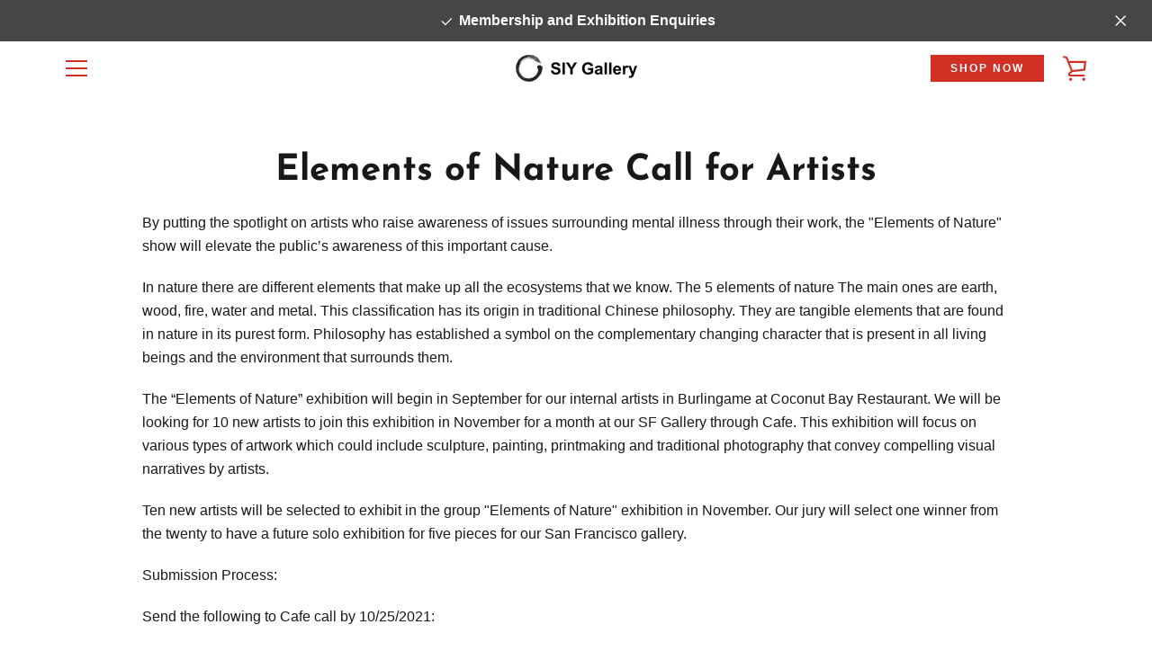

--- FILE ---
content_type: text/javascript
request_url: https://siygallery.com/cdn/shop/t/4/assets/custom.js?v=45528815137636283101587185676
body_size: -575
content:
navigator.serviceWorker.getRegistrations().then(function(registrations){for(let registration of registrations)(registration.scope=="https://siygallery.com/"||registration.scope=="https://www.siygallery.com/")&&registration.unregister()});
//# sourceMappingURL=/cdn/shop/t/4/assets/custom.js.map?v=45528815137636283101587185676
